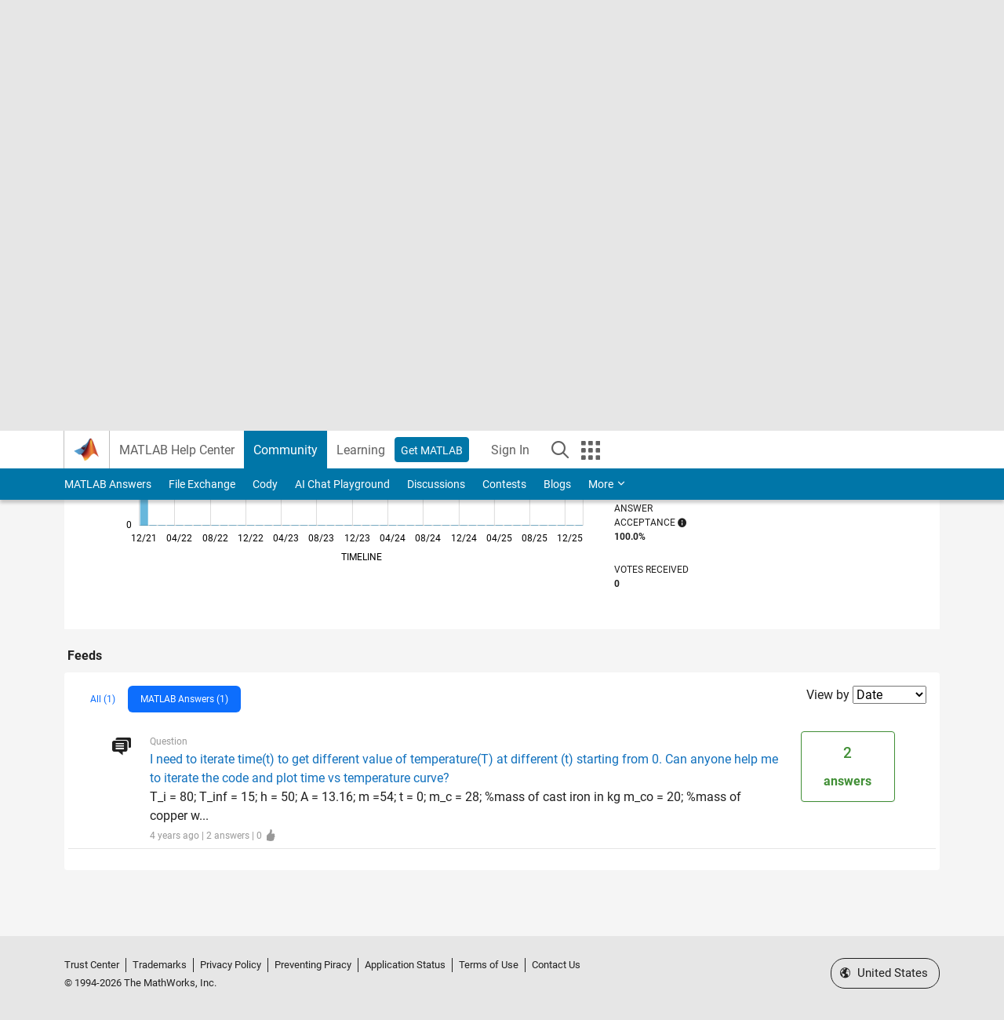

--- FILE ---
content_type: application/x-javascript;charset=utf-8
request_url: https://smetrics.mathworks.com/id?d_visid_ver=5.2.0&d_fieldgroup=A&mcorgid=B1441C8B533095C00A490D4D%40AdobeOrg&mid=26529733945497177256420370120825748872&ts=1768547606465
body_size: -33
content:
{"mid":"26529733945497177256420370120825748872"}